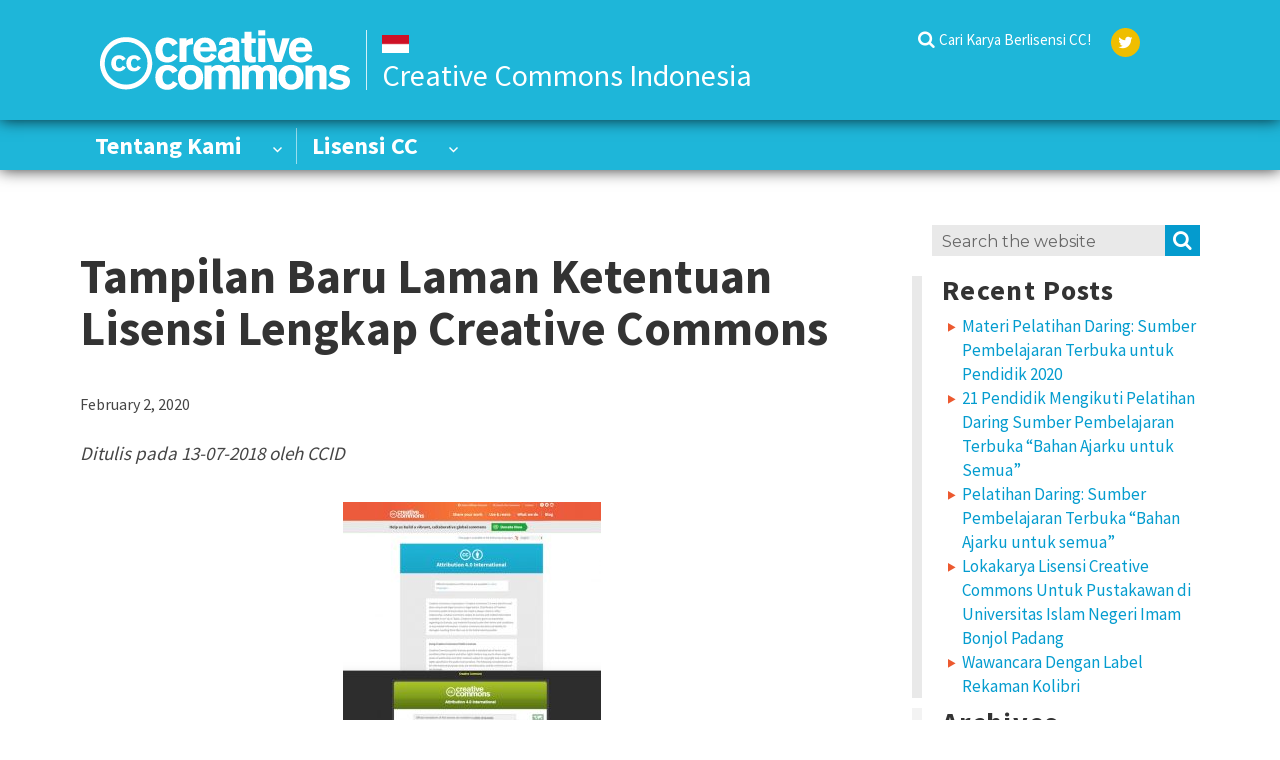

--- FILE ---
content_type: text/html; charset=UTF-8
request_url: https://id.creativecommons.net/2020/02/02/tampilan-baru-laman-ketentuan-lisensi-lengkap-creative-commons/
body_size: 11202
content:
<!DOCTYPE html>
<html lang="en-US" class="no-js">
<head>
    <meta charset="UTF-8">
    <meta name="viewport" content="width=device-width, initial-scale=1">
    <link rel="apple-touch-icon" sizes="57x57" href="https://id.creativecommons.net/wp-content/themes/cc-chapter/images/favicon/apple-icon-57x57.png">
    <link rel="apple-touch-icon" sizes="60x60" href="https://id.creativecommons.net/wp-content/themes/cc-chapter/images/favicon/apple-icon-60x60.png">
    <link rel="apple-touch-icon" sizes="72x72" href="https://id.creativecommons.net/wp-content/themes/cc-chapter/images/favicon/apple-icon-72x72.png">
    <link rel="apple-touch-icon" sizes="76x76" href="https://id.creativecommons.net/wp-content/themes/cc-chapter/images/favicon/apple-icon-76x76.png">
    <link rel="apple-touch-icon" sizes="114x114" href="https://id.creativecommons.net/wp-content/themes/cc-chapter/images/favicon/apple-icon-114x114.png">
    <link rel="apple-touch-icon" sizes="120x120" href="https://id.creativecommons.net/wp-content/themes/cc-chapter/images/favicon/apple-icon-120x120.png">
    <link rel="apple-touch-icon" sizes="144x144" href="https://id.creativecommons.net/wp-content/themes/cc-chapter/images/favicon/apple-icon-144x144.png">
    <link rel="apple-touch-icon" sizes="152x152" href="https://id.creativecommons.net/wp-content/themes/cc-chapter/images/favicon/apple-icon-152x152.png">
    <link rel="apple-touch-icon" sizes="180x180" href="https://id.creativecommons.net/wp-content/themes/cc-chapter/images/favicon/apple-icon-180x180.png">
    <link rel="icon" type="image/png" sizes="192x192"  href="https://id.creativecommons.net/wp-content/themes/cc-chapter/images/favicon/android-icon-192x192.png">
    <link rel="icon" type="image/png" sizes="32x32" href="https://id.creativecommons.net/wp-content/themes/cc-chapter/images/favicon/favicon-32x32.png">
    <link rel="icon" type="image/png" sizes="96x96" href="https://id.creativecommons.net/wp-content/themes/cc-chapter/images/favicon/favicon-96x96.png">
    <link rel="icon" type="image/png" sizes="16x16" href="https://id.creativecommons.net/wp-content/themes/cc-chapter/images/favicon/favicon-16x16.png">
    <link rel="shortcut icon" href="https://id.creativecommons.net/wp-content/themes/cc-chapter/images/favicon/favicon.ico" type="image/x-icon">
            <link rel="icon" href="https://id.creativecommons.net/wp-content/themes/cc-chapter/images/favicon/favicon.ico" type="image/x-icon">
        
    <meta name="msapplication-TileColor" content="#ffffff">
    <meta name="msapplication-TileImage" content="https://id.creativecommons.net/wp-content/themes/cc-chapter/images/favicon/ms-icon-144x144.png">

    <link rel="profile" href="http://gmpg.org/xfn/11">
        <script>(function(html){html.className = html.className.replace(/\bno-js\b/,'js')})(document.documentElement);</script>
<meta name='robots' content='max-image-preview:large' />

	<!-- This site is optimized with the Yoast SEO plugin v14.8 - https://yoast.com/wordpress/plugins/seo/ -->
	<title>Tampilan Baru Laman Ketentuan Lisensi Lengkap Creative Commons - Creative Commons Indonesia</title>
	<meta name="robots" content="index, follow" />
	<meta name="googlebot" content="index, follow, max-snippet:-1, max-image-preview:large, max-video-preview:-1" />
	<meta name="bingbot" content="index, follow, max-snippet:-1, max-image-preview:large, max-video-preview:-1" />
	<link rel="canonical" href="https://id.creativecommons.net/2020/02/02/tampilan-baru-laman-ketentuan-lisensi-lengkap-creative-commons/" />
	<meta property="og:locale" content="en_US" />
	<meta property="og:type" content="article" />
	<meta property="og:title" content="Tampilan Baru Laman Ketentuan Lisensi Lengkap Creative Commons - Creative Commons Indonesia" />
	<meta property="og:description" content="Ditulis pada 13-07-2018 oleh CCID Tampilan lama dan baru laman ketentuan lisensi lengkap Creative Commons Hal yang paling terlihat dari pembaruan laman ini adalah tata letak dan warnanya yang disesuaikan dengan situs web resmi Creative Commons yang kami desain ulang pada tahun 2016, yang juga disesuaikan dengan laman ketentuan lisensi ringkas yang didesain ulang pada &hellip; Read More &quot;Tampilan Baru Laman Ketentuan Lisensi Lengkap Creative Commons&quot;" />
	<meta property="og:url" content="https://id.creativecommons.net/2020/02/02/tampilan-baru-laman-ketentuan-lisensi-lengkap-creative-commons/" />
	<meta property="og:site_name" content="Creative Commons Indonesia" />
	<meta property="article:published_time" content="2020-02-02T07:44:26+00:00" />
	<meta property="article:modified_time" content="2020-02-02T07:44:28+00:00" />
	<meta property="og:image" content="https://id.creativecommons.net/wp-content/uploads/sites/12/2019/12/translat.jpg" />
	<meta property="og:image:width" content="1000" />
	<meta property="og:image:height" content="406" />
	<meta name="twitter:card" content="summary_large_image" />
	<script type="application/ld+json" class="yoast-schema-graph">{"@context":"https://schema.org","@graph":[{"@type":"WebSite","@id":"https://id.creativecommons.net/#website","url":"https://id.creativecommons.net/","name":"Creative Commons Indonesia","description":"Berbagi, Kolaborasi, Guna Ulang","potentialAction":[{"@type":"SearchAction","target":"https://id.creativecommons.net/?s={search_term_string}","query-input":"required name=search_term_string"}],"inLanguage":"en-US"},{"@type":"ImageObject","@id":"https://id.creativecommons.net/2020/02/02/tampilan-baru-laman-ketentuan-lisensi-lengkap-creative-commons/#primaryimage","inLanguage":"en-US","url":"https://id.creativecommons.net/wp-content/uploads/sites/12/2019/12/translat.jpg","width":1000,"height":406},{"@type":"WebPage","@id":"https://id.creativecommons.net/2020/02/02/tampilan-baru-laman-ketentuan-lisensi-lengkap-creative-commons/#webpage","url":"https://id.creativecommons.net/2020/02/02/tampilan-baru-laman-ketentuan-lisensi-lengkap-creative-commons/","name":"Tampilan Baru Laman Ketentuan Lisensi Lengkap Creative Commons - Creative Commons Indonesia","isPartOf":{"@id":"https://id.creativecommons.net/#website"},"primaryImageOfPage":{"@id":"https://id.creativecommons.net/2020/02/02/tampilan-baru-laman-ketentuan-lisensi-lengkap-creative-commons/#primaryimage"},"datePublished":"2020-02-02T07:44:26+00:00","dateModified":"2020-02-02T07:44:28+00:00","author":{"@id":"https://id.creativecommons.net/#/schema/person/68aceea5e2af5864a33fc9464c8f80d7"},"inLanguage":"en-US","potentialAction":[{"@type":"ReadAction","target":["https://id.creativecommons.net/2020/02/02/tampilan-baru-laman-ketentuan-lisensi-lengkap-creative-commons/"]}]},{"@type":"Person","@id":"https://id.creativecommons.net/#/schema/person/68aceea5e2af5864a33fc9464c8f80d7","name":"fpenyalai","image":{"@type":"ImageObject","@id":"https://id.creativecommons.net/#personlogo","inLanguage":"en-US","url":"https://secure.gravatar.com/avatar/57add1971a6f5f5c2896dde6ace4e890?s=96&d=mm&r=g","caption":"fpenyalai"}}]}</script>
	<!-- / Yoast SEO plugin. -->


<link rel='dns-prefetch' href='//fonts.googleapis.com' />
<link rel='dns-prefetch' href='//s.w.org' />
<link href='https://fonts.gstatic.com' crossorigin rel='preconnect' />
<link rel="alternate" type="application/rss+xml" title="Creative Commons Indonesia &raquo; Feed" href="https://id.creativecommons.net/feed/" />
<link rel="alternate" type="application/rss+xml" title="Creative Commons Indonesia &raquo; Comments Feed" href="https://id.creativecommons.net/comments/feed/" />
<!-- This site uses the Google Analytics by MonsterInsights plugin v7.12.2 - Using Analytics tracking - https://www.monsterinsights.com/ -->
<script type="text/javascript" data-cfasync="false">
	var mi_version         = '7.12.2';
	var mi_track_user      = true;
	var mi_no_track_reason = '';
	
	var disableStr = 'ga-disable-UA-142328379-7';

	/* Function to detect opted out users */
	function __gaTrackerIsOptedOut() {
		return document.cookie.indexOf(disableStr + '=true') > -1;
	}

	/* Disable tracking if the opt-out cookie exists. */
	if ( __gaTrackerIsOptedOut() ) {
		window[disableStr] = true;
	}

	/* Opt-out function */
	function __gaTrackerOptout() {
	  document.cookie = disableStr + '=true; expires=Thu, 31 Dec 2099 23:59:59 UTC; path=/';
	  window[disableStr] = true;
	}

	if ( 'undefined' === typeof gaOptout ) {
		function gaOptout() {
			__gaTrackerOptout();
		}
	}
	
	if ( mi_track_user ) {
		(function(i,s,o,g,r,a,m){i['GoogleAnalyticsObject']=r;i[r]=i[r]||function(){
			(i[r].q=i[r].q||[]).push(arguments)},i[r].l=1*new Date();a=s.createElement(o),
			m=s.getElementsByTagName(o)[0];a.async=1;a.src=g;m.parentNode.insertBefore(a,m)
		})(window,document,'script','//www.google-analytics.com/analytics.js','__gaTracker');

		__gaTracker('create', 'UA-142328379-7', 'auto');
		__gaTracker('set', 'forceSSL', true);
		__gaTracker('require', 'displayfeatures');
		__gaTracker('require', 'linkid', 'linkid.js');
		__gaTracker('send','pageview');
	} else {
		console.log( "" );
		(function() {
			/* https://developers.google.com/analytics/devguides/collection/analyticsjs/ */
			var noopfn = function() {
				return null;
			};
			var noopnullfn = function() {
				return null;
			};
			var Tracker = function() {
				return null;
			};
			var p = Tracker.prototype;
			p.get = noopfn;
			p.set = noopfn;
			p.send = noopfn;
			var __gaTracker = function() {
				var len = arguments.length;
				if ( len === 0 ) {
					return;
				}
				var f = arguments[len-1];
				if ( typeof f !== 'object' || f === null || typeof f.hitCallback !== 'function' ) {
					console.log( 'Not running function __gaTracker(' + arguments[0] + " ....) because you are not being tracked. " + mi_no_track_reason );
					return;
				}
				try {
					f.hitCallback();
				} catch (ex) {

				}
			};
			__gaTracker.create = function() {
				return new Tracker();
			};
			__gaTracker.getByName = noopnullfn;
			__gaTracker.getAll = function() {
				return [];
			};
			__gaTracker.remove = noopfn;
			window['__gaTracker'] = __gaTracker;
					})();
		}
</script>
<!-- / Google Analytics by MonsterInsights -->
<script type="text/javascript">
window._wpemojiSettings = {"baseUrl":"https:\/\/s.w.org\/images\/core\/emoji\/13.1.0\/72x72\/","ext":".png","svgUrl":"https:\/\/s.w.org\/images\/core\/emoji\/13.1.0\/svg\/","svgExt":".svg","source":{"concatemoji":"https:\/\/id.creativecommons.net\/wp-includes\/js\/wp-emoji-release.min.js?ver=5.9.12"}};
/*! This file is auto-generated */
!function(e,a,t){var n,r,o,i=a.createElement("canvas"),p=i.getContext&&i.getContext("2d");function s(e,t){var a=String.fromCharCode;p.clearRect(0,0,i.width,i.height),p.fillText(a.apply(this,e),0,0);e=i.toDataURL();return p.clearRect(0,0,i.width,i.height),p.fillText(a.apply(this,t),0,0),e===i.toDataURL()}function c(e){var t=a.createElement("script");t.src=e,t.defer=t.type="text/javascript",a.getElementsByTagName("head")[0].appendChild(t)}for(o=Array("flag","emoji"),t.supports={everything:!0,everythingExceptFlag:!0},r=0;r<o.length;r++)t.supports[o[r]]=function(e){if(!p||!p.fillText)return!1;switch(p.textBaseline="top",p.font="600 32px Arial",e){case"flag":return s([127987,65039,8205,9895,65039],[127987,65039,8203,9895,65039])?!1:!s([55356,56826,55356,56819],[55356,56826,8203,55356,56819])&&!s([55356,57332,56128,56423,56128,56418,56128,56421,56128,56430,56128,56423,56128,56447],[55356,57332,8203,56128,56423,8203,56128,56418,8203,56128,56421,8203,56128,56430,8203,56128,56423,8203,56128,56447]);case"emoji":return!s([10084,65039,8205,55357,56613],[10084,65039,8203,55357,56613])}return!1}(o[r]),t.supports.everything=t.supports.everything&&t.supports[o[r]],"flag"!==o[r]&&(t.supports.everythingExceptFlag=t.supports.everythingExceptFlag&&t.supports[o[r]]);t.supports.everythingExceptFlag=t.supports.everythingExceptFlag&&!t.supports.flag,t.DOMReady=!1,t.readyCallback=function(){t.DOMReady=!0},t.supports.everything||(n=function(){t.readyCallback()},a.addEventListener?(a.addEventListener("DOMContentLoaded",n,!1),e.addEventListener("load",n,!1)):(e.attachEvent("onload",n),a.attachEvent("onreadystatechange",function(){"complete"===a.readyState&&t.readyCallback()})),(n=t.source||{}).concatemoji?c(n.concatemoji):n.wpemoji&&n.twemoji&&(c(n.twemoji),c(n.wpemoji)))}(window,document,window._wpemojiSettings);
</script>
<style type="text/css">
img.wp-smiley,
img.emoji {
	display: inline !important;
	border: none !important;
	box-shadow: none !important;
	height: 1em !important;
	width: 1em !important;
	margin: 0 0.07em !important;
	vertical-align: -0.1em !important;
	background: none !important;
	padding: 0 !important;
}
</style>
	<link rel='stylesheet' id='wp-block-library-css'  href='https://id.creativecommons.net/wp-includes/css/dist/block-library/style.min.css?ver=5.9.12' type='text/css' media='all' />
<style id='wp-block-library-theme-inline-css' type='text/css'>
.wp-block-audio figcaption{color:#555;font-size:13px;text-align:center}.is-dark-theme .wp-block-audio figcaption{color:hsla(0,0%,100%,.65)}.wp-block-code>code{font-family:Menlo,Consolas,monaco,monospace;color:#1e1e1e;padding:.8em 1em;border:1px solid #ddd;border-radius:4px}.wp-block-embed figcaption{color:#555;font-size:13px;text-align:center}.is-dark-theme .wp-block-embed figcaption{color:hsla(0,0%,100%,.65)}.blocks-gallery-caption{color:#555;font-size:13px;text-align:center}.is-dark-theme .blocks-gallery-caption{color:hsla(0,0%,100%,.65)}.wp-block-image figcaption{color:#555;font-size:13px;text-align:center}.is-dark-theme .wp-block-image figcaption{color:hsla(0,0%,100%,.65)}.wp-block-pullquote{border-top:4px solid;border-bottom:4px solid;margin-bottom:1.75em;color:currentColor}.wp-block-pullquote__citation,.wp-block-pullquote cite,.wp-block-pullquote footer{color:currentColor;text-transform:uppercase;font-size:.8125em;font-style:normal}.wp-block-quote{border-left:.25em solid;margin:0 0 1.75em;padding-left:1em}.wp-block-quote cite,.wp-block-quote footer{color:currentColor;font-size:.8125em;position:relative;font-style:normal}.wp-block-quote.has-text-align-right{border-left:none;border-right:.25em solid;padding-left:0;padding-right:1em}.wp-block-quote.has-text-align-center{border:none;padding-left:0}.wp-block-quote.is-large,.wp-block-quote.is-style-large,.wp-block-quote.is-style-plain{border:none}.wp-block-search .wp-block-search__label{font-weight:700}.wp-block-group:where(.has-background){padding:1.25em 2.375em}.wp-block-separator{border:none;border-bottom:2px solid;margin-left:auto;margin-right:auto;opacity:.4}.wp-block-separator:not(.is-style-wide):not(.is-style-dots){width:100px}.wp-block-separator.has-background:not(.is-style-dots){border-bottom:none;height:1px}.wp-block-separator.has-background:not(.is-style-wide):not(.is-style-dots){height:2px}.wp-block-table thead{border-bottom:3px solid}.wp-block-table tfoot{border-top:3px solid}.wp-block-table td,.wp-block-table th{padding:.5em;border:1px solid;word-break:normal}.wp-block-table figcaption{color:#555;font-size:13px;text-align:center}.is-dark-theme .wp-block-table figcaption{color:hsla(0,0%,100%,.65)}.wp-block-video figcaption{color:#555;font-size:13px;text-align:center}.is-dark-theme .wp-block-video figcaption{color:hsla(0,0%,100%,.65)}.wp-block-template-part.has-background{padding:1.25em 2.375em;margin-top:0;margin-bottom:0}
</style>
<style id='global-styles-inline-css' type='text/css'>
body{--wp--preset--color--black: #000000;--wp--preset--color--cyan-bluish-gray: #abb8c3;--wp--preset--color--white: #ffffff;--wp--preset--color--pale-pink: #f78da7;--wp--preset--color--vivid-red: #cf2e2e;--wp--preset--color--luminous-vivid-orange: #ff6900;--wp--preset--color--luminous-vivid-amber: #fcb900;--wp--preset--color--light-green-cyan: #7bdcb5;--wp--preset--color--vivid-green-cyan: #00d084;--wp--preset--color--pale-cyan-blue: #8ed1fc;--wp--preset--color--vivid-cyan-blue: #0693e3;--wp--preset--color--vivid-purple: #9b51e0;--wp--preset--color--cc-red: #f46b2c;--wp--preset--color--cc-green: #27a635;--wp--preset--color--cc-orange: #ffae00;--wp--preset--color--cc-yellow: #efbe01;--wp--preset--color--cc-blue: #35bbd8;--wp--preset--gradient--vivid-cyan-blue-to-vivid-purple: linear-gradient(135deg,rgba(6,147,227,1) 0%,rgb(155,81,224) 100%);--wp--preset--gradient--light-green-cyan-to-vivid-green-cyan: linear-gradient(135deg,rgb(122,220,180) 0%,rgb(0,208,130) 100%);--wp--preset--gradient--luminous-vivid-amber-to-luminous-vivid-orange: linear-gradient(135deg,rgba(252,185,0,1) 0%,rgba(255,105,0,1) 100%);--wp--preset--gradient--luminous-vivid-orange-to-vivid-red: linear-gradient(135deg,rgba(255,105,0,1) 0%,rgb(207,46,46) 100%);--wp--preset--gradient--very-light-gray-to-cyan-bluish-gray: linear-gradient(135deg,rgb(238,238,238) 0%,rgb(169,184,195) 100%);--wp--preset--gradient--cool-to-warm-spectrum: linear-gradient(135deg,rgb(74,234,220) 0%,rgb(151,120,209) 20%,rgb(207,42,186) 40%,rgb(238,44,130) 60%,rgb(251,105,98) 80%,rgb(254,248,76) 100%);--wp--preset--gradient--blush-light-purple: linear-gradient(135deg,rgb(255,206,236) 0%,rgb(152,150,240) 100%);--wp--preset--gradient--blush-bordeaux: linear-gradient(135deg,rgb(254,205,165) 0%,rgb(254,45,45) 50%,rgb(107,0,62) 100%);--wp--preset--gradient--luminous-dusk: linear-gradient(135deg,rgb(255,203,112) 0%,rgb(199,81,192) 50%,rgb(65,88,208) 100%);--wp--preset--gradient--pale-ocean: linear-gradient(135deg,rgb(255,245,203) 0%,rgb(182,227,212) 50%,rgb(51,167,181) 100%);--wp--preset--gradient--electric-grass: linear-gradient(135deg,rgb(202,248,128) 0%,rgb(113,206,126) 100%);--wp--preset--gradient--midnight: linear-gradient(135deg,rgb(2,3,129) 0%,rgb(40,116,252) 100%);--wp--preset--duotone--dark-grayscale: url('#wp-duotone-dark-grayscale');--wp--preset--duotone--grayscale: url('#wp-duotone-grayscale');--wp--preset--duotone--purple-yellow: url('#wp-duotone-purple-yellow');--wp--preset--duotone--blue-red: url('#wp-duotone-blue-red');--wp--preset--duotone--midnight: url('#wp-duotone-midnight');--wp--preset--duotone--magenta-yellow: url('#wp-duotone-magenta-yellow');--wp--preset--duotone--purple-green: url('#wp-duotone-purple-green');--wp--preset--duotone--blue-orange: url('#wp-duotone-blue-orange');--wp--preset--font-size--small: 13px;--wp--preset--font-size--medium: 20px;--wp--preset--font-size--large: 36px;--wp--preset--font-size--x-large: 42px;}.has-black-color{color: var(--wp--preset--color--black) !important;}.has-cyan-bluish-gray-color{color: var(--wp--preset--color--cyan-bluish-gray) !important;}.has-white-color{color: var(--wp--preset--color--white) !important;}.has-pale-pink-color{color: var(--wp--preset--color--pale-pink) !important;}.has-vivid-red-color{color: var(--wp--preset--color--vivid-red) !important;}.has-luminous-vivid-orange-color{color: var(--wp--preset--color--luminous-vivid-orange) !important;}.has-luminous-vivid-amber-color{color: var(--wp--preset--color--luminous-vivid-amber) !important;}.has-light-green-cyan-color{color: var(--wp--preset--color--light-green-cyan) !important;}.has-vivid-green-cyan-color{color: var(--wp--preset--color--vivid-green-cyan) !important;}.has-pale-cyan-blue-color{color: var(--wp--preset--color--pale-cyan-blue) !important;}.has-vivid-cyan-blue-color{color: var(--wp--preset--color--vivid-cyan-blue) !important;}.has-vivid-purple-color{color: var(--wp--preset--color--vivid-purple) !important;}.has-black-background-color{background-color: var(--wp--preset--color--black) !important;}.has-cyan-bluish-gray-background-color{background-color: var(--wp--preset--color--cyan-bluish-gray) !important;}.has-white-background-color{background-color: var(--wp--preset--color--white) !important;}.has-pale-pink-background-color{background-color: var(--wp--preset--color--pale-pink) !important;}.has-vivid-red-background-color{background-color: var(--wp--preset--color--vivid-red) !important;}.has-luminous-vivid-orange-background-color{background-color: var(--wp--preset--color--luminous-vivid-orange) !important;}.has-luminous-vivid-amber-background-color{background-color: var(--wp--preset--color--luminous-vivid-amber) !important;}.has-light-green-cyan-background-color{background-color: var(--wp--preset--color--light-green-cyan) !important;}.has-vivid-green-cyan-background-color{background-color: var(--wp--preset--color--vivid-green-cyan) !important;}.has-pale-cyan-blue-background-color{background-color: var(--wp--preset--color--pale-cyan-blue) !important;}.has-vivid-cyan-blue-background-color{background-color: var(--wp--preset--color--vivid-cyan-blue) !important;}.has-vivid-purple-background-color{background-color: var(--wp--preset--color--vivid-purple) !important;}.has-black-border-color{border-color: var(--wp--preset--color--black) !important;}.has-cyan-bluish-gray-border-color{border-color: var(--wp--preset--color--cyan-bluish-gray) !important;}.has-white-border-color{border-color: var(--wp--preset--color--white) !important;}.has-pale-pink-border-color{border-color: var(--wp--preset--color--pale-pink) !important;}.has-vivid-red-border-color{border-color: var(--wp--preset--color--vivid-red) !important;}.has-luminous-vivid-orange-border-color{border-color: var(--wp--preset--color--luminous-vivid-orange) !important;}.has-luminous-vivid-amber-border-color{border-color: var(--wp--preset--color--luminous-vivid-amber) !important;}.has-light-green-cyan-border-color{border-color: var(--wp--preset--color--light-green-cyan) !important;}.has-vivid-green-cyan-border-color{border-color: var(--wp--preset--color--vivid-green-cyan) !important;}.has-pale-cyan-blue-border-color{border-color: var(--wp--preset--color--pale-cyan-blue) !important;}.has-vivid-cyan-blue-border-color{border-color: var(--wp--preset--color--vivid-cyan-blue) !important;}.has-vivid-purple-border-color{border-color: var(--wp--preset--color--vivid-purple) !important;}.has-vivid-cyan-blue-to-vivid-purple-gradient-background{background: var(--wp--preset--gradient--vivid-cyan-blue-to-vivid-purple) !important;}.has-light-green-cyan-to-vivid-green-cyan-gradient-background{background: var(--wp--preset--gradient--light-green-cyan-to-vivid-green-cyan) !important;}.has-luminous-vivid-amber-to-luminous-vivid-orange-gradient-background{background: var(--wp--preset--gradient--luminous-vivid-amber-to-luminous-vivid-orange) !important;}.has-luminous-vivid-orange-to-vivid-red-gradient-background{background: var(--wp--preset--gradient--luminous-vivid-orange-to-vivid-red) !important;}.has-very-light-gray-to-cyan-bluish-gray-gradient-background{background: var(--wp--preset--gradient--very-light-gray-to-cyan-bluish-gray) !important;}.has-cool-to-warm-spectrum-gradient-background{background: var(--wp--preset--gradient--cool-to-warm-spectrum) !important;}.has-blush-light-purple-gradient-background{background: var(--wp--preset--gradient--blush-light-purple) !important;}.has-blush-bordeaux-gradient-background{background: var(--wp--preset--gradient--blush-bordeaux) !important;}.has-luminous-dusk-gradient-background{background: var(--wp--preset--gradient--luminous-dusk) !important;}.has-pale-ocean-gradient-background{background: var(--wp--preset--gradient--pale-ocean) !important;}.has-electric-grass-gradient-background{background: var(--wp--preset--gradient--electric-grass) !important;}.has-midnight-gradient-background{background: var(--wp--preset--gradient--midnight) !important;}.has-small-font-size{font-size: var(--wp--preset--font-size--small) !important;}.has-medium-font-size{font-size: var(--wp--preset--font-size--medium) !important;}.has-large-font-size{font-size: var(--wp--preset--font-size--large) !important;}.has-x-large-font-size{font-size: var(--wp--preset--font-size--x-large) !important;}
</style>
<link rel='stylesheet' id='h5p-plugin-styles-css'  href='https://id.creativecommons.net/wp-content/plugins/h5p/h5p-php-library/styles/h5p.css?ver=1.15.0' type='text/css' media='all' />
<link rel='stylesheet' id='parent-style-css'  href='https://id.creativecommons.net/wp-content/themes/twentysixteen/style.css?ver=5.9.12' type='text/css' media='all' />
<link rel='stylesheet' id='cc-google-fonts-css'  href='//fonts.googleapis.com/css?family=Source+Sans+Pro%3A400%2C600%2C700%7CRoboto+Condensed%3A400%2C700&#038;ver=5.9.12' type='text/css' media='all' />
<link rel='stylesheet' id='cc-fontello-css'  href='https://id.creativecommons.net/wp-content/themes/cc-chapter/fonts/fontello/css/cc-fontello.css?ver=5.9.12' type='text/css' media='all' />
<link rel='stylesheet' id='cc-style-css'  href='https://id.creativecommons.net/wp-content/themes/cc-chapter/css/app.css?ver=2019.8.2' type='text/css' media='all' />
<link rel='stylesheet' id='twentysixteen-fonts-css'  href='https://fonts.googleapis.com/css?family=Merriweather%3A400%2C700%2C900%2C400italic%2C700italic%2C900italic%7CMontserrat%3A400%2C700%7CInconsolata%3A400&#038;subset=latin%2Clatin-ext' type='text/css' media='all' />
<link rel='stylesheet' id='genericons-css'  href='https://id.creativecommons.net/wp-content/plugins/jetpack/_inc/genericons/genericons/genericons.css?ver=3.1' type='text/css' media='all' />
<link rel='stylesheet' id='twentysixteen-style-css'  href='https://id.creativecommons.net/wp-content/themes/cc-chapter/style.css?ver=5.9.12' type='text/css' media='all' />
<link rel='stylesheet' id='twentysixteen-block-style-css'  href='https://id.creativecommons.net/wp-content/themes/twentysixteen/css/blocks.css?ver=20181230' type='text/css' media='all' />
<!--[if lt IE 10]>
<link rel='stylesheet' id='twentysixteen-ie-css'  href='https://id.creativecommons.net/wp-content/themes/twentysixteen/css/ie.css?ver=20160816' type='text/css' media='all' />
<![endif]-->
<!--[if lt IE 9]>
<link rel='stylesheet' id='twentysixteen-ie8-css'  href='https://id.creativecommons.net/wp-content/themes/twentysixteen/css/ie8.css?ver=20160816' type='text/css' media='all' />
<![endif]-->
<!--[if lt IE 8]>
<link rel='stylesheet' id='twentysixteen-ie7-css'  href='https://id.creativecommons.net/wp-content/themes/twentysixteen/css/ie7.css?ver=20160816' type='text/css' media='all' />
<![endif]-->
<link rel='stylesheet' id='myStyleSheets-css'  href='https://id.creativecommons.net/wp-content/plugins/wp-latest-posts/css/wplp_front.css?ver=5.9.12' type='text/css' media='all' />
<link rel='stylesheet' id='myFonts-css'  href='https://fonts.googleapis.com/css?family=Raleway%3A400%2C500%2C600%2C700%2C800%2C900%7CAlegreya%3A400%2C400italic%2C700%2C700italic%2C900%2C900italic%7CVarela+Round&#038;subset=latin%2Clatin-ext&#038;ver=5.9.12' type='text/css' media='all' />
<script type='text/javascript' id='monsterinsights-frontend-script-js-extra'>
/* <![CDATA[ */
var monsterinsights_frontend = {"js_events_tracking":"true","download_extensions":"doc,pdf,ppt,zip,xls,docx,pptx,xlsx","inbound_paths":"[{\"path\":\"\\\/go\\\/\",\"label\":\"affiliate\"},{\"path\":\"\\\/recommend\\\/\",\"label\":\"affiliate\"}]","home_url":"https:\/\/id.creativecommons.net","hash_tracking":"false"};
/* ]]> */
</script>
<script type='text/javascript' src='https://id.creativecommons.net/wp-content/plugins/google-analytics-for-wordpress/assets/js/frontend.min.js?ver=7.12.2' id='monsterinsights-frontend-script-js'></script>
<script type='text/javascript' src='https://id.creativecommons.net/wp-includes/js/jquery/jquery.min.js?ver=3.6.0' id='jquery-core-js'></script>
<script type='text/javascript' src='https://id.creativecommons.net/wp-includes/js/jquery/jquery-migrate.min.js?ver=3.3.2' id='jquery-migrate-js'></script>
<!--[if lt IE 9]>
<script type='text/javascript' src='https://id.creativecommons.net/wp-content/themes/twentysixteen/js/html5.js?ver=3.7.3' id='twentysixteen-html5-js'></script>
<![endif]-->
<link rel="https://api.w.org/" href="https://id.creativecommons.net/wp-json/" /><link rel="alternate" type="application/json" href="https://id.creativecommons.net/wp-json/wp/v2/posts/1461" /><link rel="EditURI" type="application/rsd+xml" title="RSD" href="https://id.creativecommons.net/xmlrpc.php?rsd" />
<link rel="wlwmanifest" type="application/wlwmanifest+xml" href="https://id.creativecommons.net/wp-includes/wlwmanifest.xml" /> 
<meta name="generator" content="WordPress 5.9.12" />
<link rel='shortlink' href='https://id.creativecommons.net/?p=1461' />
<link rel="alternate" type="application/json+oembed" href="https://id.creativecommons.net/wp-json/oembed/1.0/embed?url=https%3A%2F%2Fid.creativecommons.net%2F2020%2F02%2F02%2Ftampilan-baru-laman-ketentuan-lisensi-lengkap-creative-commons%2F" />
<link rel="alternate" type="text/xml+oembed" href="https://id.creativecommons.net/wp-json/oembed/1.0/embed?url=https%3A%2F%2Fid.creativecommons.net%2F2020%2F02%2F02%2Ftampilan-baru-laman-ketentuan-lisensi-lengkap-creative-commons%2F&#038;format=xml" />
<link rel="icon" href="https://id.creativecommons.net/wp-content/uploads/sites/12/2019/07/cropped-favicon-32x32.png" sizes="32x32" />
<link rel="icon" href="https://id.creativecommons.net/wp-content/uploads/sites/12/2019/07/cropped-favicon-192x192.png" sizes="192x192" />
<link rel="apple-touch-icon" href="https://id.creativecommons.net/wp-content/uploads/sites/12/2019/07/cropped-favicon-180x180.png" />
<meta name="msapplication-TileImage" content="https://id.creativecommons.net/wp-content/uploads/sites/12/2019/07/cropped-favicon-270x270.png" />
  <link rel="stylesheet" href="https://maxcdn.bootstrapcdn.com/font-awesome/4.6.1/css/font-awesome.min.css">
</head>

<body class="post-template-default single single-post postid-1461 single-format-standard wp-embed-responsive berita post-tampilan-baru-laman-ketentuan-lisensi-lengkap-creative-commons group-blog">
<div id="page" class="site">
    <div class="site-inner">
        <a class="skip-link screen-reader-text" href="#content">Skip to content</a>
        <div class="site-header-wrapper">
            <header id="masthead" class="site-header sticky-nav-main" role="banner">
                    <!-- <div class="site-branding-wrapper"> -->
                    <div class="site-header-main">
                        <div class="site-header-top-wrapper">
                            <div class="site-branding">
                                <a class="cc-site-logo-link" id="logo" href="https://id.creativecommons.net/" rel="home">
                                    <img class="cc-site-logo" alt="Creative Commons" width="303" height="72" src="https://id.creativecommons.net/wp-content/themes/cc-chapter/images/cc.logo.white.svg">
                                </a>
                                <span class="country_id">
                                    <span class="flag c_id"></span>                                  <span class="name">Creative Commons Indonesia</span>
                                </span>
                            </div>
                            <div class="header-right-col">
                                
                                                                <nav	 id="secondary-navigation" class="secondary-navigation" role="navigation" aria-label="Secondary Menu">
                                    <div class="menu-media-sosial-container"><ul id="menu-media-sosial" class="secondary-menu"><li id="menu-item-43" class="menu-item menu-item-type-custom menu-item-object-custom menu-item-43"><a target="_blank" rel="noopener" href="https://ccsearch.creativecommons.org/">Cari Karya Berlisensi CC!</a></li>
<li id="menu-item-45" class="social-navigation menu-item menu-item-type-custom menu-item-object-custom menu-item-45"><a href="https://twitter.com/CC_ID">Twitter</a></li>
</ul></div>                                </nav><!-- .main-navigation -->
                                                        </div>
                                                                        <button id="menu-toggle" class="menu-toggle"><i class="cc-icon-menu"></i> <span>Menu</span></button>                    </div>	
                </div>
                <div class="site-menu-wrapper">
                    <div class="site-menu-main">
                                            <!-- <button id="menu-toggle" class="menu-toggle"><i class="cc-icon-menu"></i> <span>Menu</span></button>-->

                        <div id="site-header-menu" class="site-header-menu">
                                                            <nav id="mobile-navigation" class="mobile-navigation" role="navigation" aria-label="Mobile Menu">
                                    <div class="menu-menu-utama-container"><ul id="menu-menu-utama" class="mobile-menu"><li id="menu-item-40" class="menu-item menu-item-type-custom menu-item-object-custom menu-item-has-children menu-item-40"><a>Tentang Kami</a>
<ul class="sub-menu">
	<li id="menu-item-163" class="menu-item menu-item-type-post_type menu-item-object-page menu-item-163"><a href="https://id.creativecommons.net/organisasi-cc/">Tentang Kami</a></li>
	<li id="menu-item-1850" class="menu-item menu-item-type-post_type menu-item-object-page menu-item-1850"><a href="https://id.creativecommons.net/creative-commons-indonesia-team/">Creative Commons Indonesia Team</a></li>
	<li id="menu-item-165" class="menu-item menu-item-type-post_type menu-item-object-page menu-item-165"><a href="https://id.creativecommons.net/bergabung-dengan-kami/">Kontak</a></li>
</ul>
</li>
<li id="menu-item-38" class="menu-item menu-item-type-custom menu-item-object-custom menu-item-has-children menu-item-38"><a>Lisensi CC</a>
<ul class="sub-menu">
	<li id="menu-item-158" class="menu-item menu-item-type-post_type menu-item-object-page menu-item-158"><a href="https://id.creativecommons.net/dasar-hukum/">Landasan Hukum</a></li>
	<li id="menu-item-159" class="menu-item menu-item-type-post_type menu-item-object-page menu-item-159"><a href="https://id.creativecommons.net/pertimbangan-penggunaan/">Pertimbangan Penggunaan</a></li>
	<li id="menu-item-160" class="menu-item menu-item-type-post_type menu-item-object-page menu-item-160"><a href="https://id.creativecommons.net/pilihan-lisensi-cc/">Jenis Lisensi CC</a></li>
	<li id="menu-item-161" class="menu-item menu-item-type-post_type menu-item-object-page menu-item-161"><a href="https://id.creativecommons.net/penerapan-lisensi-cc/">Panduan Penerapan</a></li>
	<li id="menu-item-1724" class="menu-item menu-item-type-post_type menu-item-object-post menu-item-1724"><a href="https://id.creativecommons.net/2019/06/26/find-resources/">Konten Terbuka</a></li>
</ul>
</li>
</ul></div>                                </nav><!-- .main-navigation -->
                            
                                                            <nav id="site-navigation" class="main-navigation" role="navigation" aria-label="Primary Menu">
                                    <div class="menu-menu-utama-container"><ul id="menu-menu-utama-1" class="primary-menu"><li class="menu-item menu-item-type-custom menu-item-object-custom menu-item-has-children menu-item-40"><a>Tentang Kami</a>
<ul class="sub-menu">
	<li class="menu-item menu-item-type-post_type menu-item-object-page menu-item-163"><a href="https://id.creativecommons.net/organisasi-cc/">Tentang Kami</a></li>
	<li class="menu-item menu-item-type-post_type menu-item-object-page menu-item-1850"><a href="https://id.creativecommons.net/creative-commons-indonesia-team/">Creative Commons Indonesia Team</a></li>
	<li class="menu-item menu-item-type-post_type menu-item-object-page menu-item-165"><a href="https://id.creativecommons.net/bergabung-dengan-kami/">Kontak</a></li>
</ul>
</li>
<li class="menu-item menu-item-type-custom menu-item-object-custom menu-item-has-children menu-item-38"><a>Lisensi CC</a>
<ul class="sub-menu">
	<li class="menu-item menu-item-type-post_type menu-item-object-page menu-item-158"><a href="https://id.creativecommons.net/dasar-hukum/">Landasan Hukum</a></li>
	<li class="menu-item menu-item-type-post_type menu-item-object-page menu-item-159"><a href="https://id.creativecommons.net/pertimbangan-penggunaan/">Pertimbangan Penggunaan</a></li>
	<li class="menu-item menu-item-type-post_type menu-item-object-page menu-item-160"><a href="https://id.creativecommons.net/pilihan-lisensi-cc/">Jenis Lisensi CC</a></li>
	<li class="menu-item menu-item-type-post_type menu-item-object-page menu-item-161"><a href="https://id.creativecommons.net/penerapan-lisensi-cc/">Panduan Penerapan</a></li>
	<li class="menu-item menu-item-type-post_type menu-item-object-post menu-item-1724"><a href="https://id.creativecommons.net/2019/06/26/find-resources/">Konten Terbuka</a></li>
</ul>
</li>
</ul></div>                                </nav><!-- .main-navigation -->
                            
                            

                            
                        </div><!-- .site-header-menu -->
                    				
                    </div>
                </div>

                            </header><!-- .site-header -->
        </div><!-- .site-header-wrapper -->

        <div id="content" class="site-content">

<!-- header-below -->

<!-- END header-below -->

<div id="primary" class="content-area">
  <div id="wrapper-main" class="wrapper-main">
	<div class="breadcrumbs" typeof="BreadcrumbList" vocab="http://schema.org/">
			</div>
	  <main id="main" class="site-main" role="main">
		
		

		
<article id="post-1461" class="post-1461 post type-post status-publish format-standard has-post-thumbnail hentry category-berita tag-lisensi-creative-commons tag-lisensi-lengkap tag-lisensi-lengkap-creative-commons tag-lisensi-ringkas-creative-commons">
	<header class="entry-header">
		<h1 class="entry-title">Tampilan Baru Laman Ketentuan Lisensi Lengkap Creative Commons</h1>	</header><!-- .entry-header -->

	
	<div class="author-wrapper">
		
	  <div class="author-info-group">
		
		<div class="author-date">February 2, 2020</div>
		</div>
	</div>
	<div class="entry-content">
		<p><em>Ditulis pada 13-07-2018 oleh CCID</em></p>
<p style="text-align: center">
<img class="aligncenter size-medium wp-image-624" src="https://id.creativecommons.net/wp-content/uploads/sites/12/2019/12/New-Old-Legal-Code-258x300.jpg" alt="" width="258" height="300" srcset="https://id.creativecommons.net/wp-content/uploads/sites/12/2019/12/New-Old-Legal-Code-258x300.jpg 258w, https://id.creativecommons.net/wp-content/uploads/sites/12/2019/12/New-Old-Legal-Code-133x155.jpg 133w, https://id.creativecommons.net/wp-content/uploads/sites/12/2019/12/New-Old-Legal-Code.jpg 576w" sizes="(max-width: 258px) 85vw, 258px" /><small><i>Tampilan lama dan baru laman ketentuan lisensi lengkap Creative Commons</i></small></p>
<p>Hal yang paling terlihat dari pembaruan laman ini adalah tata letak dan warnanya yang disesuaikan dengan situs web resmi Creative Commons yang kami desain ulang pada tahun 2016, yang juga disesuaikan dengan laman ketentuan lisensi ringkas yang didesain ulang pada tahun 2017. Hal ini perlu dilaksanakan karena laman lisensi ringkas adalah laman yang paling sering dilihat oleh para pengguna lisensi Creative Commons (lisensi CC). Disadari bahwa teks dan gambar di laman penjelasan tersebut sulit untuk dibaca melalui telepon genggam. Maka dari itu bersamaan dengan ini telah dipastikan bahwa laman-laman penjelasan ketentuan lisensi ini ramah untuk dibuka melalui <a href="https://creativecommons.org/2015/06/11/next-steps-on-the-list/">telepon genggam</a>.</p>
<p style="text-align: center">
<img loading="lazy" class="aligncenter size-medium wp-image-770" src="https://id.creativecommons.net/wp-content/uploads/sites/12/2019/12/translat-300x122.jpg" alt="" width="300" height="122" srcset="https://id.creativecommons.net/wp-content/uploads/sites/12/2019/12/translat-300x122.jpg 300w, https://id.creativecommons.net/wp-content/uploads/sites/12/2019/12/translat-768x312.jpg 768w, https://id.creativecommons.net/wp-content/uploads/sites/12/2019/12/translat-270x110.jpg 270w, https://id.creativecommons.net/wp-content/uploads/sites/12/2019/12/translat.jpg 1000w" sizes="(max-width: 300px) 85vw, 300px" /><small><i>Pilihan pengganti bahasa yang baru di laman penjelasan ketentuan lisensi CC.</i></small></p>
<p>Untuk memudahkan proses penggantian bahasa yang digunakan pada laman penjelasan ketentuan lisensi CC tersebut, ditambahkan pula tombol pengubah bahasa (Languange Switcher) yang baru. Sebelumnya tombol pengubah bahasa ini berupa daftar menyamping yang ada di atas dan di bawah laman penjelasan ketentuan lisensi CC. Karena posisi tombol tersebut dirasa kurang efektif, maka dari itu kini tombol tersebut hanya disediakan di bagian atas laman saja. Tombol baru ini memungkinkan para pengakses laman untuk menggunakan fitur &#8220;daftar menurun&#8221; (dropdown menu) ketika hendak mengganti bahasa yang ditampilkan pada laman yang diakses.</p>
<p>Yang terakhir, terdapat dua hasil pengubahan baru pada laman tersebut. Terdapat dua teks penjelasan tentang ketentuan penggunaan lisensi dan penjelasan tentang kebijakan pemilihan lisensi. Penjelasan-penjelasan ini adalah hal yang sangat penting, namun disadari bahwa kadang hal ini bisa mengecoh pengakses laman untuk memahami ketentuan sambil membaca penjelasan ini. Pengubahan ini menjadikan penjelasan ketentuan penggunaan lisensi dalam format cetak miring dan penjelasan tentang kebijakan pemilihan lisensi disingkat dengan tombol &#8220;baca lebih lanjut&#8221; (read more), supaya ketika pengakses laman memang ingin membacanya mereka tinggal mengklik tombol tersebut.</p>
<div class="post-category"><span class="tags-label">Category:</span><span class="categories-links"><a href="https://id.creativecommons.net/category/home-hero/berita/" rel="category tag">Berita</a></span></div><div class="post-tags"><span class="tags-label">Tags:</span><span class="tags-links"><a href="https://id.creativecommons.net/tag/lisensi-creative-commons/" rel="tag">lisensi creative commons</a>, <a href="https://id.creativecommons.net/tag/lisensi-lengkap/" rel="tag">Lisensi Lengkap</a>, <a href="https://id.creativecommons.net/tag/lisensi-lengkap-creative-commons/" rel="tag">Lisensi Lengkap Creative Commons</a>, <a href="https://id.creativecommons.net/tag/lisensi-ringkas-creative-commons/" rel="tag">Lisensi Ringkas Creative Commons</a></span></div>	</div><!-- .entry-content -->

</article><!-- #post-## -->
	</main><!-- .site-main -->
	  </div>
  <div id="wrapper-sidebar" class="wrapper-sidebar">
	
	<aside id="secondary" class="sidebar widget-area" role="complementary">
		<section id="search-2" class="widget-odd widget-first widget-1 widget widget_search"><form role="search" method="get" class="search-form" action="https://id.creativecommons.net/">  <label>    <span class="screen-reader-text">Search for:</span>    <input type="search" class="search-field"        placeholder="Search the website"        value="" name="s"        title="Search for:" />  </label>  <button type="submit" class="search-submit" value="Search">    <span class="screen-reader-text">Search</span>  </button></form></section>
		<section id="recent-posts-2" class="widget-even widget-2 widget widget_recent_entries">
		<h2 class="widget-title">Recent Posts</h2>
		<ul>
											<li>
					<a href="https://id.creativecommons.net/2020/12/25/materi-pelatihan-daring-sumber-pembelajaran-terbuka-untuk-pendidik-2020/">Materi Pelatihan Daring: Sumber Pembelajaran Terbuka untuk Pendidik 2020</a>
									</li>
											<li>
					<a href="https://id.creativecommons.net/2020/12/25/21-pendidik-mengikuti-pelatihan-daring-sumber-pembelajaran-terbuka-bahan-ajarku-untuk-semua/">21 Pendidik Mengikuti Pelatihan Daring Sumber Pembelajaran Terbuka “Bahan Ajarku untuk Semua”</a>
									</li>
											<li>
					<a href="https://id.creativecommons.net/2020/10/19/pelatihan-daring-sumber-pembelajaran-terbuka-bahan-ajarku-untuk-semua/">Pelatihan Daring:          Sumber Pembelajaran Terbuka “Bahan Ajarku untuk semua”</a>
									</li>
											<li>
					<a href="https://id.creativecommons.net/2020/03/04/lokakarya-lisensi-creative-commons-untuk-pustakawan-di-universitas-islam-negeri-imam-bonjol-padang-2/">Lokakarya Lisensi Creative Commons Untuk Pustakawan di Universitas Islam Negeri Imam Bonjol Padang</a>
									</li>
											<li>
					<a href="https://id.creativecommons.net/2020/03/03/wawancara-dengan-label-rekaman-kolibri-2/">Wawancara Dengan Label Rekaman Kolibri</a>
									</li>
					</ul>

		</section><section id="archives-2" class="widget-odd widget-3 widget widget_archive"><h2 class="widget-title">Archives</h2>
			<ul>
					<li><a href='https://id.creativecommons.net/2020/12/'>December 2020</a></li>
	<li><a href='https://id.creativecommons.net/2020/10/'>October 2020</a></li>
	<li><a href='https://id.creativecommons.net/2020/03/'>March 2020</a></li>
	<li><a href='https://id.creativecommons.net/2020/02/'>February 2020</a></li>
	<li><a href='https://id.creativecommons.net/2020/01/'>January 2020</a></li>
	<li><a href='https://id.creativecommons.net/2019/12/'>December 2019</a></li>
	<li><a href='https://id.creativecommons.net/2019/06/'>June 2019</a></li>
			</ul>

			</section><section id="categories-2" class="widget-even widget-last widget-4 widget widget_categories"><h2 class="widget-title">Categories</h2>
			<ul>
					<li class="cat-item cat-item-26"><a href="https://id.creativecommons.net/category/home-hero/acara/">Acara</a>
</li>
	<li class="cat-item cat-item-14"><a href="https://id.creativecommons.net/category/home-hero/berita/">Berita</a>
</li>
	<li class="cat-item cat-item-48"><a href="https://id.creativecommons.net/category/home-hero/kajian/">Kajian</a>
</li>
	<li class="cat-item cat-item-815"><a href="https://id.creativecommons.net/category/program/open-education/">Open Education</a>
</li>
	<li class="cat-item cat-item-173"><a href="https://id.creativecommons.net/category/home-hero/sobat-ccid/">Sobat CCID</a>
</li>
	<li class="cat-item cat-item-5"><a href="https://id.creativecommons.net/category/home-hero/links/">Tautan</a>
</li>
	<li class="cat-item cat-item-8"><a href="https://id.creativecommons.net/category/home-hero/video/">Video</a>
</li>
			</ul>

			</section>	</aside><!-- .sidebar .widget-area -->
  </div>
</div><!-- .content-area -->
<!-- content-below -->
<!-- END content-below -->

  </div><!-- .site-content -->
  <div class="site-footer-wrapper">
      <footer id="colophon" class="site-footer sticky-nav-main" role="contentinfo">

    <div class="cc-footer">
      <div class="column cc-footer-main">
      <div class="cc-footer-logo">
                <img class="cc-site-logo" alt="Creative Commons" width="303" height="72" src="https://id.creativecommons.net/wp-content/themes/cc-chapter/images/cc.logo.white.svg">

      </div>

      <div class="cc-footer-links">
                <div class="cc-footer-links-search">
        <form role="search" method="get" class="search-form" action="https://id.creativecommons.net/">  <label>    <span class="screen-reader-text">Search for:</span>    <input type="search" class="search-field"        placeholder="Search the website"        value="" name="s"        title="Search for:" />  </label>  <button type="submit" class="search-submit" value="Search">    <span class="screen-reader-text">Search</span>  </button></form>        </div>
      </div>
      </div>

      <div class="column cc-footer-contact">
        <div id="footer-center" class="widget-area footer-center">
	<div class="cc-footer-contact"><h6><a href="/about/contact">Creative Commons Indonesia</a></h6><address><ul><li><a href="/cdn-cgi/l/email-protection#9cf5f2faf3dcffeef9fde8f5eaf9fff3f1f1f3f2efb2f3eefb" class="mail"><span class="__cf_email__" data-cfemail="e1888f878ea18293848095889784828e8c8c8e8f92cf8e93cf8885">[email&#160;protected]</span></a></li><li><a href=""></a></li><li><a style="color: white" href="/faq">Pertanyaan yang Sering Diajukan</a></li></ul></div>  </div><!-- .sidebar .widget-area -->
      </div>

      <div class="column cc-footer-license">
                    <div class="license-icons">
                <a rel="license" href="https://creativecommons.org/licenses/by/4.0/" title="Creative Commons Attribution 4.0 International license">
                                <i class="cc-icon-cc"></i><i class="cc-icon-cc-by"></i>
                </a>
            </div>
            <aside>
                <div xmlns:cc="https://creativecommons.org/ns#" about="https://creativecommons.org">
                <p>Except where otherwise <a class="subfoot" href="/policies#license">noted</a>, content on this site is licensed under a <a class="subfoot" href="https://creativecommons.org/licenses/by/4.0/" rel="license">Creative Commons Attribution 4.0 International license</a>. <a class="subfoot" href="/website-icons" target="blank">Icons</a> by The Noun Project.</p>
                </div>
            </aside>
              </div>

      <div class="column cc-footer-search">
      <form role="search" method="get" class="search-form" action="https://id.creativecommons.net/">  <label>    <span class="screen-reader-text">Search for:</span>    <input type="search" class="search-field"        placeholder="Search the website"        value="" name="s"        title="Search for:" />  </label>  <button type="submit" class="search-submit" value="Search">    <span class="screen-reader-text">Search</span>  </button></form>      </div>
    </div>

      </footer><!-- .site-footer -->
  </div><!-- .site-footer-wrapper -->
  </div><!-- .site-inner -->
</div><!-- .site -->

<script data-cfasync="false" src="/cdn-cgi/scripts/5c5dd728/cloudflare-static/email-decode.min.js"></script><script type='text/javascript' src='https://id.creativecommons.net/wp-content/themes/cc-chapter/js/breakpoint-body-class.js?ver=2019.8.2' id='cc-breakpoint-body-class-js'></script>
<script type='text/javascript' id='cc-common-js-extra'>
/* <![CDATA[ */
var Ajax = {"url":"https:\/\/id.creativecommons.net\/wp-admin\/admin-ajax.php"};
/* ]]> */
</script>
<script type='text/javascript' src='https://id.creativecommons.net/wp-content/themes/cc-chapter/js/cc.js?ver=2019.8.2' id='cc-common-js'></script>
<script type='text/javascript' src='https://id.creativecommons.net/wp-content/themes/cc-chapter/js/sticky-nav.js?ver=2019.8.2' id='cc-sticky-nav-js'></script>
<script type='text/javascript' src='https://id.creativecommons.net/wp-content/themes/cc-chapter/js/toggle-search.js?ver=2019.8.2' id='cc-toggle-search-js'></script>
<script type='text/javascript' src='https://id.creativecommons.net/wp-content/themes/cc-chapter/js/donation.js?ver=2019.8.2' id='cc-donation-js'></script>
<script type='text/javascript' src='https://id.creativecommons.net/wp-content/themes/twentysixteen/js/skip-link-focus-fix.js?ver=20160816' id='twentysixteen-skip-link-focus-fix-js'></script>
<script type='text/javascript' id='twentysixteen-script-js-extra'>
/* <![CDATA[ */
var screenReaderText = {"expand":"expand child menu","collapse":"collapse child menu"};
/* ]]> */
</script>
<script type='text/javascript' src='https://id.creativecommons.net/wp-content/themes/twentysixteen/js/functions.js?ver=20181230' id='twentysixteen-script-js'></script>
</body>
</html>


--- FILE ---
content_type: text/plain
request_url: https://www.google-analytics.com/j/collect?v=1&_v=j102&a=1948605167&t=pageview&_s=1&dl=https%3A%2F%2Fid.creativecommons.net%2F2020%2F02%2F02%2Ftampilan-baru-laman-ketentuan-lisensi-lengkap-creative-commons%2F&ul=en-us%40posix&dt=Tampilan%20Baru%20Laman%20Ketentuan%20Lisensi%20Lengkap%20Creative%20Commons%20-%20Creative%20Commons%20Indonesia&sr=1280x720&vp=1280x720&_u=aGBAgUAjCAAAACAAI~&jid=1308180683&gjid=480848454&cid=1035496210.1769148095&tid=UA-142328379-7&_gid=1047690642.1769148095&_slc=1&z=1944232347
body_size: -453
content:
2,cG-F5BCSQB1E5